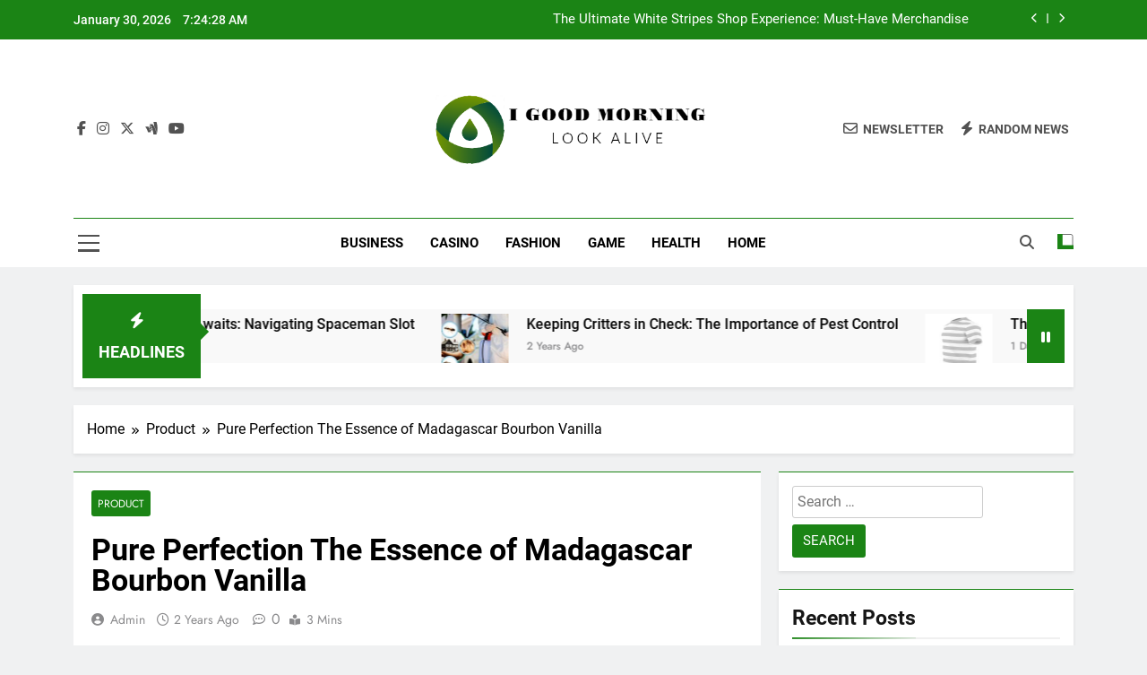

--- FILE ---
content_type: text/html; charset=UTF-8
request_url: https://igoodmorning.net/pure-perfection-the-essence-of-madagascar-bourbon-vanilla/
body_size: 13233
content:
<!doctype html>
<html lang="en-US">
<head>
	<meta charset="UTF-8">
	<meta name="viewport" content="width=device-width, initial-scale=1">
	<link rel="profile" href="https://gmpg.org/xfn/11">
	<title>Pure Perfection The Essence of Madagascar Bourbon Vanilla &#8211; I Good Morning</title>
<meta name='robots' content='max-image-preview:large' />
<link rel="alternate" type="application/rss+xml" title="I Good Morning &raquo; Feed" href="https://igoodmorning.net/feed/" />
<link rel="alternate" title="oEmbed (JSON)" type="application/json+oembed" href="https://igoodmorning.net/wp-json/oembed/1.0/embed?url=https%3A%2F%2Figoodmorning.net%2Fpure-perfection-the-essence-of-madagascar-bourbon-vanilla%2F" />
<link rel="alternate" title="oEmbed (XML)" type="text/xml+oembed" href="https://igoodmorning.net/wp-json/oembed/1.0/embed?url=https%3A%2F%2Figoodmorning.net%2Fpure-perfection-the-essence-of-madagascar-bourbon-vanilla%2F&#038;format=xml" />
<style id='wp-img-auto-sizes-contain-inline-css'>
img:is([sizes=auto i],[sizes^="auto," i]){contain-intrinsic-size:3000px 1500px}
/*# sourceURL=wp-img-auto-sizes-contain-inline-css */
</style>

<style id='wp-emoji-styles-inline-css'>

	img.wp-smiley, img.emoji {
		display: inline !important;
		border: none !important;
		box-shadow: none !important;
		height: 1em !important;
		width: 1em !important;
		margin: 0 0.07em !important;
		vertical-align: -0.1em !important;
		background: none !important;
		padding: 0 !important;
	}
/*# sourceURL=wp-emoji-styles-inline-css */
</style>
<link rel='stylesheet' id='wp-block-library-css' href='https://igoodmorning.net/wp-includes/css/dist/block-library/style.min.css?ver=6.9' media='all' />
<style id='global-styles-inline-css'>
:root{--wp--preset--aspect-ratio--square: 1;--wp--preset--aspect-ratio--4-3: 4/3;--wp--preset--aspect-ratio--3-4: 3/4;--wp--preset--aspect-ratio--3-2: 3/2;--wp--preset--aspect-ratio--2-3: 2/3;--wp--preset--aspect-ratio--16-9: 16/9;--wp--preset--aspect-ratio--9-16: 9/16;--wp--preset--color--black: #000000;--wp--preset--color--cyan-bluish-gray: #abb8c3;--wp--preset--color--white: #ffffff;--wp--preset--color--pale-pink: #f78da7;--wp--preset--color--vivid-red: #cf2e2e;--wp--preset--color--luminous-vivid-orange: #ff6900;--wp--preset--color--luminous-vivid-amber: #fcb900;--wp--preset--color--light-green-cyan: #7bdcb5;--wp--preset--color--vivid-green-cyan: #00d084;--wp--preset--color--pale-cyan-blue: #8ed1fc;--wp--preset--color--vivid-cyan-blue: #0693e3;--wp--preset--color--vivid-purple: #9b51e0;--wp--preset--gradient--vivid-cyan-blue-to-vivid-purple: linear-gradient(135deg,rgb(6,147,227) 0%,rgb(155,81,224) 100%);--wp--preset--gradient--light-green-cyan-to-vivid-green-cyan: linear-gradient(135deg,rgb(122,220,180) 0%,rgb(0,208,130) 100%);--wp--preset--gradient--luminous-vivid-amber-to-luminous-vivid-orange: linear-gradient(135deg,rgb(252,185,0) 0%,rgb(255,105,0) 100%);--wp--preset--gradient--luminous-vivid-orange-to-vivid-red: linear-gradient(135deg,rgb(255,105,0) 0%,rgb(207,46,46) 100%);--wp--preset--gradient--very-light-gray-to-cyan-bluish-gray: linear-gradient(135deg,rgb(238,238,238) 0%,rgb(169,184,195) 100%);--wp--preset--gradient--cool-to-warm-spectrum: linear-gradient(135deg,rgb(74,234,220) 0%,rgb(151,120,209) 20%,rgb(207,42,186) 40%,rgb(238,44,130) 60%,rgb(251,105,98) 80%,rgb(254,248,76) 100%);--wp--preset--gradient--blush-light-purple: linear-gradient(135deg,rgb(255,206,236) 0%,rgb(152,150,240) 100%);--wp--preset--gradient--blush-bordeaux: linear-gradient(135deg,rgb(254,205,165) 0%,rgb(254,45,45) 50%,rgb(107,0,62) 100%);--wp--preset--gradient--luminous-dusk: linear-gradient(135deg,rgb(255,203,112) 0%,rgb(199,81,192) 50%,rgb(65,88,208) 100%);--wp--preset--gradient--pale-ocean: linear-gradient(135deg,rgb(255,245,203) 0%,rgb(182,227,212) 50%,rgb(51,167,181) 100%);--wp--preset--gradient--electric-grass: linear-gradient(135deg,rgb(202,248,128) 0%,rgb(113,206,126) 100%);--wp--preset--gradient--midnight: linear-gradient(135deg,rgb(2,3,129) 0%,rgb(40,116,252) 100%);--wp--preset--font-size--small: 13px;--wp--preset--font-size--medium: 20px;--wp--preset--font-size--large: 36px;--wp--preset--font-size--x-large: 42px;--wp--preset--spacing--20: 0.44rem;--wp--preset--spacing--30: 0.67rem;--wp--preset--spacing--40: 1rem;--wp--preset--spacing--50: 1.5rem;--wp--preset--spacing--60: 2.25rem;--wp--preset--spacing--70: 3.38rem;--wp--preset--spacing--80: 5.06rem;--wp--preset--shadow--natural: 6px 6px 9px rgba(0, 0, 0, 0.2);--wp--preset--shadow--deep: 12px 12px 50px rgba(0, 0, 0, 0.4);--wp--preset--shadow--sharp: 6px 6px 0px rgba(0, 0, 0, 0.2);--wp--preset--shadow--outlined: 6px 6px 0px -3px rgb(255, 255, 255), 6px 6px rgb(0, 0, 0);--wp--preset--shadow--crisp: 6px 6px 0px rgb(0, 0, 0);}:where(.is-layout-flex){gap: 0.5em;}:where(.is-layout-grid){gap: 0.5em;}body .is-layout-flex{display: flex;}.is-layout-flex{flex-wrap: wrap;align-items: center;}.is-layout-flex > :is(*, div){margin: 0;}body .is-layout-grid{display: grid;}.is-layout-grid > :is(*, div){margin: 0;}:where(.wp-block-columns.is-layout-flex){gap: 2em;}:where(.wp-block-columns.is-layout-grid){gap: 2em;}:where(.wp-block-post-template.is-layout-flex){gap: 1.25em;}:where(.wp-block-post-template.is-layout-grid){gap: 1.25em;}.has-black-color{color: var(--wp--preset--color--black) !important;}.has-cyan-bluish-gray-color{color: var(--wp--preset--color--cyan-bluish-gray) !important;}.has-white-color{color: var(--wp--preset--color--white) !important;}.has-pale-pink-color{color: var(--wp--preset--color--pale-pink) !important;}.has-vivid-red-color{color: var(--wp--preset--color--vivid-red) !important;}.has-luminous-vivid-orange-color{color: var(--wp--preset--color--luminous-vivid-orange) !important;}.has-luminous-vivid-amber-color{color: var(--wp--preset--color--luminous-vivid-amber) !important;}.has-light-green-cyan-color{color: var(--wp--preset--color--light-green-cyan) !important;}.has-vivid-green-cyan-color{color: var(--wp--preset--color--vivid-green-cyan) !important;}.has-pale-cyan-blue-color{color: var(--wp--preset--color--pale-cyan-blue) !important;}.has-vivid-cyan-blue-color{color: var(--wp--preset--color--vivid-cyan-blue) !important;}.has-vivid-purple-color{color: var(--wp--preset--color--vivid-purple) !important;}.has-black-background-color{background-color: var(--wp--preset--color--black) !important;}.has-cyan-bluish-gray-background-color{background-color: var(--wp--preset--color--cyan-bluish-gray) !important;}.has-white-background-color{background-color: var(--wp--preset--color--white) !important;}.has-pale-pink-background-color{background-color: var(--wp--preset--color--pale-pink) !important;}.has-vivid-red-background-color{background-color: var(--wp--preset--color--vivid-red) !important;}.has-luminous-vivid-orange-background-color{background-color: var(--wp--preset--color--luminous-vivid-orange) !important;}.has-luminous-vivid-amber-background-color{background-color: var(--wp--preset--color--luminous-vivid-amber) !important;}.has-light-green-cyan-background-color{background-color: var(--wp--preset--color--light-green-cyan) !important;}.has-vivid-green-cyan-background-color{background-color: var(--wp--preset--color--vivid-green-cyan) !important;}.has-pale-cyan-blue-background-color{background-color: var(--wp--preset--color--pale-cyan-blue) !important;}.has-vivid-cyan-blue-background-color{background-color: var(--wp--preset--color--vivid-cyan-blue) !important;}.has-vivid-purple-background-color{background-color: var(--wp--preset--color--vivid-purple) !important;}.has-black-border-color{border-color: var(--wp--preset--color--black) !important;}.has-cyan-bluish-gray-border-color{border-color: var(--wp--preset--color--cyan-bluish-gray) !important;}.has-white-border-color{border-color: var(--wp--preset--color--white) !important;}.has-pale-pink-border-color{border-color: var(--wp--preset--color--pale-pink) !important;}.has-vivid-red-border-color{border-color: var(--wp--preset--color--vivid-red) !important;}.has-luminous-vivid-orange-border-color{border-color: var(--wp--preset--color--luminous-vivid-orange) !important;}.has-luminous-vivid-amber-border-color{border-color: var(--wp--preset--color--luminous-vivid-amber) !important;}.has-light-green-cyan-border-color{border-color: var(--wp--preset--color--light-green-cyan) !important;}.has-vivid-green-cyan-border-color{border-color: var(--wp--preset--color--vivid-green-cyan) !important;}.has-pale-cyan-blue-border-color{border-color: var(--wp--preset--color--pale-cyan-blue) !important;}.has-vivid-cyan-blue-border-color{border-color: var(--wp--preset--color--vivid-cyan-blue) !important;}.has-vivid-purple-border-color{border-color: var(--wp--preset--color--vivid-purple) !important;}.has-vivid-cyan-blue-to-vivid-purple-gradient-background{background: var(--wp--preset--gradient--vivid-cyan-blue-to-vivid-purple) !important;}.has-light-green-cyan-to-vivid-green-cyan-gradient-background{background: var(--wp--preset--gradient--light-green-cyan-to-vivid-green-cyan) !important;}.has-luminous-vivid-amber-to-luminous-vivid-orange-gradient-background{background: var(--wp--preset--gradient--luminous-vivid-amber-to-luminous-vivid-orange) !important;}.has-luminous-vivid-orange-to-vivid-red-gradient-background{background: var(--wp--preset--gradient--luminous-vivid-orange-to-vivid-red) !important;}.has-very-light-gray-to-cyan-bluish-gray-gradient-background{background: var(--wp--preset--gradient--very-light-gray-to-cyan-bluish-gray) !important;}.has-cool-to-warm-spectrum-gradient-background{background: var(--wp--preset--gradient--cool-to-warm-spectrum) !important;}.has-blush-light-purple-gradient-background{background: var(--wp--preset--gradient--blush-light-purple) !important;}.has-blush-bordeaux-gradient-background{background: var(--wp--preset--gradient--blush-bordeaux) !important;}.has-luminous-dusk-gradient-background{background: var(--wp--preset--gradient--luminous-dusk) !important;}.has-pale-ocean-gradient-background{background: var(--wp--preset--gradient--pale-ocean) !important;}.has-electric-grass-gradient-background{background: var(--wp--preset--gradient--electric-grass) !important;}.has-midnight-gradient-background{background: var(--wp--preset--gradient--midnight) !important;}.has-small-font-size{font-size: var(--wp--preset--font-size--small) !important;}.has-medium-font-size{font-size: var(--wp--preset--font-size--medium) !important;}.has-large-font-size{font-size: var(--wp--preset--font-size--large) !important;}.has-x-large-font-size{font-size: var(--wp--preset--font-size--x-large) !important;}
/*# sourceURL=global-styles-inline-css */
</style>

<style id='classic-theme-styles-inline-css'>
/*! This file is auto-generated */
.wp-block-button__link{color:#fff;background-color:#32373c;border-radius:9999px;box-shadow:none;text-decoration:none;padding:calc(.667em + 2px) calc(1.333em + 2px);font-size:1.125em}.wp-block-file__button{background:#32373c;color:#fff;text-decoration:none}
/*# sourceURL=/wp-includes/css/classic-themes.min.css */
</style>
<link rel='stylesheet' id='fontawesome-css' href='https://igoodmorning.net/wp-content/themes/newsmatic/assets/lib/fontawesome/css/all.min.css?ver=5.15.3' media='all' />
<link rel='stylesheet' id='fontawesome-6-css' href='https://igoodmorning.net/wp-content/themes/newsmatic/assets/lib/fontawesome-6/css/all.min.css?ver=6.5.1' media='all' />
<link rel='stylesheet' id='slick-css' href='https://igoodmorning.net/wp-content/themes/newsmatic/assets/lib/slick/slick.css?ver=1.8.1' media='all' />
<link rel='stylesheet' id='newsmatic-typo-fonts-css' href='https://igoodmorning.net/wp-content/fonts/3ccab719997cc642b340ed0404d312dc.css' media='all' />
<link rel='stylesheet' id='newsmatic-style-css' href='https://igoodmorning.net/wp-content/themes/newsmatic/style.css?ver=1.3.18' media='all' />
<style id='newsmatic-style-inline-css'>
body.newsmatic_font_typography{ --newsmatic-global-preset-color-1: #64748b;}
 body.newsmatic_font_typography{ --newsmatic-global-preset-color-2: #27272a;}
 body.newsmatic_font_typography{ --newsmatic-global-preset-color-3: #ef4444;}
 body.newsmatic_font_typography{ --newsmatic-global-preset-color-4: #eab308;}
 body.newsmatic_font_typography{ --newsmatic-global-preset-color-5: #84cc16;}
 body.newsmatic_font_typography{ --newsmatic-global-preset-color-6: #22c55e;}
 body.newsmatic_font_typography{ --newsmatic-global-preset-color-7: #06b6d4;}
 body.newsmatic_font_typography{ --newsmatic-global-preset-color-8: #0284c7;}
 body.newsmatic_font_typography{ --newsmatic-global-preset-color-9: #6366f1;}
 body.newsmatic_font_typography{ --newsmatic-global-preset-color-10: #84cc16;}
 body.newsmatic_font_typography{ --newsmatic-global-preset-color-11: #a855f7;}
 body.newsmatic_font_typography{ --newsmatic-global-preset-color-12: #f43f5e;}
 body.newsmatic_font_typography{ --newsmatic-global-preset-gradient-color-1: linear-gradient( 135deg, #485563 10%, #29323c 100%);}
 body.newsmatic_font_typography{ --newsmatic-global-preset-gradient-color-2: linear-gradient( 135deg, #FF512F 10%, #F09819 100%);}
 body.newsmatic_font_typography{ --newsmatic-global-preset-gradient-color-3: linear-gradient( 135deg, #00416A 10%, #E4E5E6 100%);}
 body.newsmatic_font_typography{ --newsmatic-global-preset-gradient-color-4: linear-gradient( 135deg, #CE9FFC 10%, #7367F0 100%);}
 body.newsmatic_font_typography{ --newsmatic-global-preset-gradient-color-5: linear-gradient( 135deg, #90F7EC 10%, #32CCBC 100%);}
 body.newsmatic_font_typography{ --newsmatic-global-preset-gradient-color-6: linear-gradient( 135deg, #81FBB8 10%, #28C76F 100%);}
 body.newsmatic_font_typography{ --newsmatic-global-preset-gradient-color-7: linear-gradient( 135deg, #EB3349 10%, #F45C43 100%);}
 body.newsmatic_font_typography{ --newsmatic-global-preset-gradient-color-8: linear-gradient( 135deg, #FFF720 10%, #3CD500 100%);}
 body.newsmatic_font_typography{ --newsmatic-global-preset-gradient-color-9: linear-gradient( 135deg, #FF96F9 10%, #C32BAC 100%);}
 body.newsmatic_font_typography{ --newsmatic-global-preset-gradient-color-10: linear-gradient( 135deg, #69FF97 10%, #00E4FF 100%);}
 body.newsmatic_font_typography{ --newsmatic-global-preset-gradient-color-11: linear-gradient( 135deg, #3C8CE7 10%, #00EAFF 100%);}
 body.newsmatic_font_typography{ --newsmatic-global-preset-gradient-color-12: linear-gradient( 135deg, #FF7AF5 10%, #513162 100%);}
 body.newsmatic_font_typography{ --theme-block-top-border-color: #1b8415;}
.newsmatic_font_typography { --header-padding: 35px;} .newsmatic_font_typography { --header-padding-tablet: 30px;} .newsmatic_font_typography { --header-padding-smartphone: 30px;}.newsmatic_main_body .site-header.layout--default .top-header{ background: #1b8415}.newsmatic_font_typography .header-custom-button{ background: linear-gradient(135deg,rgb(178,7,29) 0%,rgb(1,1,1) 100%)}.newsmatic_font_typography .header-custom-button:hover{ background: #b2071d}.newsmatic_font_typography { --site-title-family : Roboto; }
.newsmatic_font_typography { --site-title-weight : 700; }
.newsmatic_font_typography { --site-title-texttransform : capitalize; }
.newsmatic_font_typography { --site-title-textdecoration : none; }
.newsmatic_font_typography { --site-title-size : 45px; }
.newsmatic_font_typography { --site-title-size-tab : 43px; }
.newsmatic_font_typography { --site-title-size-mobile : 40px; }
.newsmatic_font_typography { --site-title-lineheight : 45px; }
.newsmatic_font_typography { --site-title-lineheight-tab : 42px; }
.newsmatic_font_typography { --site-title-lineheight-mobile : 40px; }
.newsmatic_font_typography { --site-title-letterspacing : 0px; }
.newsmatic_font_typography { --site-title-letterspacing-tab : 0px; }
.newsmatic_font_typography { --site-title-letterspacing-mobile : 0px; }
.newsmatic_font_typography { --site-tagline-family : Roboto; }
.newsmatic_font_typography { --site-tagline-weight : 400; }
.newsmatic_font_typography { --site-tagline-texttransform : capitalize; }
.newsmatic_font_typography { --site-tagline-textdecoration : none; }
.newsmatic_font_typography { --site-tagline-size : 16px; }
.newsmatic_font_typography { --site-tagline-size-tab : 16px; }
.newsmatic_font_typography { --site-tagline-size-mobile : 16px; }
.newsmatic_font_typography { --site-tagline-lineheight : 26px; }
.newsmatic_font_typography { --site-tagline-lineheight-tab : 26px; }
.newsmatic_font_typography { --site-tagline-lineheight-mobile : 16px; }
.newsmatic_font_typography { --site-tagline-letterspacing : 0px; }
.newsmatic_font_typography { --site-tagline-letterspacing-tab : 0px; }
.newsmatic_font_typography { --site-tagline-letterspacing-mobile : 0px; }
body .site-branding img.custom-logo{ width: 337px; }@media(max-width: 940px) { body .site-branding img.custom-logo{ width: 200px; } }
@media(max-width: 610px) { body .site-branding img.custom-logo{ width: 200px; } }
.newsmatic_font_typography  { --sidebar-toggle-color: #525252;}.newsmatic_font_typography  { --sidebar-toggle-color-hover : #1B8415; }.newsmatic_font_typography  { --search-color: #525252;}.newsmatic_font_typography  { --search-color-hover : #1B8415; }.newsmatic_main_body { --site-bk-color: #F0F1F2}.newsmatic_font_typography  { --move-to-top-background-color: #1B8415;}.newsmatic_font_typography  { --move-to-top-background-color-hover : #1B8415; }.newsmatic_font_typography  { --move-to-top-color: #fff;}.newsmatic_font_typography  { --move-to-top-color-hover : #fff; }@media(max-width: 610px) { .ads-banner{ display : block;} }@media(max-width: 610px) { body #newsmatic-scroll-to-top.show{ display : none;} }body .site-header.layout--default .menu-section .row{ border-top: 1px solid #1B8415;}body .site-footer.dark_bk{ border-top: 5px solid #1B8415;}.newsmatic_font_typography  { --custom-btn-color: #ffffff;}.newsmatic_font_typography  { --custom-btn-color-hover : #ffffff; } body.newsmatic_main_body{ --theme-color-red: #1B8415;} body.newsmatic_dark_mode{ --theme-color-red: #1B8415;}body .post-categories .cat-item.cat-2 { background-color : #1B8415} body .newsmatic-category-no-bk .post-categories .cat-item.cat-2 a  { color : #1B8415} body.single .post-categories .cat-item.cat-2 { background-color : #1B8415} body .post-categories .cat-item.cat-241 { background-color : #1B8415} body .newsmatic-category-no-bk .post-categories .cat-item.cat-241 a  { color : #1B8415} body.single .post-categories .cat-item.cat-241 { background-color : #1B8415} body .post-categories .cat-item.cat-3 { background-color : #1B8415} body .newsmatic-category-no-bk .post-categories .cat-item.cat-3 a  { color : #1B8415} body.single .post-categories .cat-item.cat-3 { background-color : #1B8415} body .post-categories .cat-item.cat-191 { background-color : #1B8415} body .newsmatic-category-no-bk .post-categories .cat-item.cat-191 a  { color : #1B8415} body.single .post-categories .cat-item.cat-191 { background-color : #1B8415} body .post-categories .cat-item.cat-4 { background-color : #1B8415} body .newsmatic-category-no-bk .post-categories .cat-item.cat-4 a  { color : #1B8415} body.single .post-categories .cat-item.cat-4 { background-color : #1B8415} body .post-categories .cat-item.cat-610 { background-color : #1B8415} body .newsmatic-category-no-bk .post-categories .cat-item.cat-610 a  { color : #1B8415} body.single .post-categories .cat-item.cat-610 { background-color : #1B8415} body .post-categories .cat-item.cat-5 { background-color : #1B8415} body .newsmatic-category-no-bk .post-categories .cat-item.cat-5 a  { color : #1B8415} body.single .post-categories .cat-item.cat-5 { background-color : #1B8415} body .post-categories .cat-item.cat-207 { background-color : #1B8415} body .newsmatic-category-no-bk .post-categories .cat-item.cat-207 a  { color : #1B8415} body.single .post-categories .cat-item.cat-207 { background-color : #1B8415} body .post-categories .cat-item.cat-6 { background-color : #1B8415} body .newsmatic-category-no-bk .post-categories .cat-item.cat-6 a  { color : #1B8415} body.single .post-categories .cat-item.cat-6 { background-color : #1B8415} body .post-categories .cat-item.cat-413 { background-color : #1B8415} body .newsmatic-category-no-bk .post-categories .cat-item.cat-413 a  { color : #1B8415} body.single .post-categories .cat-item.cat-413 { background-color : #1B8415} body .post-categories .cat-item.cat-7 { background-color : #1B8415} body .newsmatic-category-no-bk .post-categories .cat-item.cat-7 a  { color : #1B8415} body.single .post-categories .cat-item.cat-7 { background-color : #1B8415} body .post-categories .cat-item.cat-602 { background-color : #1B8415} body .newsmatic-category-no-bk .post-categories .cat-item.cat-602 a  { color : #1B8415} body.single .post-categories .cat-item.cat-602 { background-color : #1B8415} body .post-categories .cat-item.cat-8 { background-color : #1B8415} body .newsmatic-category-no-bk .post-categories .cat-item.cat-8 a  { color : #1B8415} body.single .post-categories .cat-item.cat-8 { background-color : #1B8415} body .post-categories .cat-item.cat-211 { background-color : #1B8415} body .newsmatic-category-no-bk .post-categories .cat-item.cat-211 a  { color : #1B8415} body.single .post-categories .cat-item.cat-211 { background-color : #1B8415} body .post-categories .cat-item.cat-9 { background-color : #1B8415} body .newsmatic-category-no-bk .post-categories .cat-item.cat-9 a  { color : #1B8415} body.single .post-categories .cat-item.cat-9 { background-color : #1B8415} body .post-categories .cat-item.cat-201 { background-color : #1B8415} body .newsmatic-category-no-bk .post-categories .cat-item.cat-201 a  { color : #1B8415} body.single .post-categories .cat-item.cat-201 { background-color : #1B8415} body .post-categories .cat-item.cat-10 { background-color : #1B8415} body .newsmatic-category-no-bk .post-categories .cat-item.cat-10 a  { color : #1B8415} body.single .post-categories .cat-item.cat-10 { background-color : #1B8415} body .post-categories .cat-item.cat-11 { background-color : #1B8415} body .newsmatic-category-no-bk .post-categories .cat-item.cat-11 a  { color : #1B8415} body.single .post-categories .cat-item.cat-11 { background-color : #1B8415} body .post-categories .cat-item.cat-12 { background-color : #1B8415} body .newsmatic-category-no-bk .post-categories .cat-item.cat-12 a  { color : #1B8415} body.single .post-categories .cat-item.cat-12 { background-color : #1B8415} body .post-categories .cat-item.cat-486 { background-color : #1B8415} body .newsmatic-category-no-bk .post-categories .cat-item.cat-486 a  { color : #1B8415} body.single .post-categories .cat-item.cat-486 { background-color : #1B8415} body .post-categories .cat-item.cat-263 { background-color : #1B8415} body .newsmatic-category-no-bk .post-categories .cat-item.cat-263 a  { color : #1B8415} body.single .post-categories .cat-item.cat-263 { background-color : #1B8415} body .post-categories .cat-item.cat-13 { background-color : #1B8415} body .newsmatic-category-no-bk .post-categories .cat-item.cat-13 a  { color : #1B8415} body.single .post-categories .cat-item.cat-13 { background-color : #1B8415} body .post-categories .cat-item.cat-14 { background-color : #1B8415} body .newsmatic-category-no-bk .post-categories .cat-item.cat-14 a  { color : #1B8415} body.single .post-categories .cat-item.cat-14 { background-color : #1B8415} body .post-categories .cat-item.cat-328 { background-color : #1B8415} body .newsmatic-category-no-bk .post-categories .cat-item.cat-328 a  { color : #1B8415} body.single .post-categories .cat-item.cat-328 { background-color : #1B8415} body .post-categories .cat-item.cat-333 { background-color : #1B8415} body .newsmatic-category-no-bk .post-categories .cat-item.cat-333 a  { color : #1B8415} body.single .post-categories .cat-item.cat-333 { background-color : #1B8415} body .post-categories .cat-item.cat-15 { background-color : #1B8415} body .newsmatic-category-no-bk .post-categories .cat-item.cat-15 a  { color : #1B8415} body.single .post-categories .cat-item.cat-15 { background-color : #1B8415} body .post-categories .cat-item.cat-227 { background-color : #1B8415} body .newsmatic-category-no-bk .post-categories .cat-item.cat-227 a  { color : #1B8415} body.single .post-categories .cat-item.cat-227 { background-color : #1B8415} body .post-categories .cat-item.cat-599 { background-color : #1B8415} body .newsmatic-category-no-bk .post-categories .cat-item.cat-599 a  { color : #1B8415} body.single .post-categories .cat-item.cat-599 { background-color : #1B8415} body .post-categories .cat-item.cat-18 { background-color : #1B8415} body .newsmatic-category-no-bk .post-categories .cat-item.cat-18 a  { color : #1B8415} body.single .post-categories .cat-item.cat-18 { background-color : #1B8415} body .post-categories .cat-item.cat-429 { background-color : #1B8415} body .newsmatic-category-no-bk .post-categories .cat-item.cat-429 a  { color : #1B8415} body.single .post-categories .cat-item.cat-429 { background-color : #1B8415} body .post-categories .cat-item.cat-607 { background-color : #1B8415} body .newsmatic-category-no-bk .post-categories .cat-item.cat-607 a  { color : #1B8415} body.single .post-categories .cat-item.cat-607 { background-color : #1B8415} body .post-categories .cat-item.cat-579 { background-color : #1B8415} body .newsmatic-category-no-bk .post-categories .cat-item.cat-579 a  { color : #1B8415} body.single .post-categories .cat-item.cat-579 { background-color : #1B8415} body .post-categories .cat-item.cat-566 { background-color : #1B8415} body .newsmatic-category-no-bk .post-categories .cat-item.cat-566 a  { color : #1B8415} body.single .post-categories .cat-item.cat-566 { background-color : #1B8415} body .post-categories .cat-item.cat-186 { background-color : #1B8415} body .newsmatic-category-no-bk .post-categories .cat-item.cat-186 a  { color : #1B8415} body.single .post-categories .cat-item.cat-186 { background-color : #1B8415} body .post-categories .cat-item.cat-19 { background-color : #1B8415} body .newsmatic-category-no-bk .post-categories .cat-item.cat-19 a  { color : #1B8415} body.single .post-categories .cat-item.cat-19 { background-color : #1B8415} body .post-categories .cat-item.cat-20 { background-color : #1B8415} body .newsmatic-category-no-bk .post-categories .cat-item.cat-20 a  { color : #1B8415} body.single .post-categories .cat-item.cat-20 { background-color : #1B8415} body .post-categories .cat-item.cat-149 { background-color : #1B8415} body .newsmatic-category-no-bk .post-categories .cat-item.cat-149 a  { color : #1B8415} body.single .post-categories .cat-item.cat-149 { background-color : #1B8415} body .post-categories .cat-item.cat-218 { background-color : #1B8415} body .newsmatic-category-no-bk .post-categories .cat-item.cat-218 a  { color : #1B8415} body.single .post-categories .cat-item.cat-218 { background-color : #1B8415} body .post-categories .cat-item.cat-269 { background-color : #1B8415} body .newsmatic-category-no-bk .post-categories .cat-item.cat-269 a  { color : #1B8415} body.single .post-categories .cat-item.cat-269 { background-color : #1B8415} body .post-categories .cat-item.cat-21 { background-color : #1B8415} body .newsmatic-category-no-bk .post-categories .cat-item.cat-21 a  { color : #1B8415} body.single .post-categories .cat-item.cat-21 { background-color : #1B8415} body .post-categories .cat-item.cat-542 { background-color : #1B8415} body .newsmatic-category-no-bk .post-categories .cat-item.cat-542 a  { color : #1B8415} body.single .post-categories .cat-item.cat-542 { background-color : #1B8415} body .post-categories .cat-item.cat-22 { background-color : #1B8415} body .newsmatic-category-no-bk .post-categories .cat-item.cat-22 a  { color : #1B8415} body.single .post-categories .cat-item.cat-22 { background-color : #1B8415} body .post-categories .cat-item.cat-594 { background-color : #1B8415} body .newsmatic-category-no-bk .post-categories .cat-item.cat-594 a  { color : #1B8415} body.single .post-categories .cat-item.cat-594 { background-color : #1B8415} body .post-categories .cat-item.cat-23 { background-color : #1B8415} body .newsmatic-category-no-bk .post-categories .cat-item.cat-23 a  { color : #1B8415} body.single .post-categories .cat-item.cat-23 { background-color : #1B8415} body .post-categories .cat-item.cat-24 { background-color : #1B8415} body .newsmatic-category-no-bk .post-categories .cat-item.cat-24 a  { color : #1B8415} body.single .post-categories .cat-item.cat-24 { background-color : #1B8415} body .post-categories .cat-item.cat-175 { background-color : #1B8415} body .newsmatic-category-no-bk .post-categories .cat-item.cat-175 a  { color : #1B8415} body.single .post-categories .cat-item.cat-175 { background-color : #1B8415} body .post-categories .cat-item.cat-25 { background-color : #1B8415} body .newsmatic-category-no-bk .post-categories .cat-item.cat-25 a  { color : #1B8415} body.single .post-categories .cat-item.cat-25 { background-color : #1B8415} body .post-categories .cat-item.cat-193 { background-color : #1B8415} body .newsmatic-category-no-bk .post-categories .cat-item.cat-193 a  { color : #1B8415} body.single .post-categories .cat-item.cat-193 { background-color : #1B8415} body .post-categories .cat-item.cat-1 { background-color : #1B8415} body .newsmatic-category-no-bk .post-categories .cat-item.cat-1 a  { color : #1B8415} body.single .post-categories .cat-item.cat-1 { background-color : #1B8415}  #main-banner-section .main-banner-slider figure.post-thumb { border-radius: 0px; } #main-banner-section .main-banner-slider .post-element{ border-radius: 0px;}
 @media (max-width: 769px){ #main-banner-section .main-banner-slider figure.post-thumb { border-radius: 0px; } #main-banner-section .main-banner-slider .post-element { border-radius: 0px; } }
 @media (max-width: 548px){ #main-banner-section .main-banner-slider figure.post-thumb  { border-radius: 0px; } #main-banner-section .main-banner-slider .post-element { border-radius: 0px; } }
 #main-banner-section .main-banner-trailing-posts figure.post-thumb, #main-banner-section .banner-trailing-posts figure.post-thumb { border-radius: 0px } #main-banner-section .banner-trailing-posts .post-element { border-radius: 0px;}
 @media (max-width: 769px){ #main-banner-section .main-banner-trailing-posts figure.post-thumb,
				#main-banner-section .banner-trailing-posts figure.post-thumb { border-radius: 0px } #main-banner-section .banner-trailing-posts .post-element { border-radius: 0px;} }
 @media (max-width: 548px){ #main-banner-section .main-banner-trailing-posts figure.post-thumb,
				#main-banner-section .banner-trailing-posts figure.post-thumb  { border-radius: 0px  } #main-banner-section .banner-trailing-posts .post-element { border-radius: 0px;} }
 main.site-main .primary-content article figure.post-thumb-wrap { padding-bottom: calc( 0.25 * 100% ) }
 @media (max-width: 769px){ main.site-main .primary-content article figure.post-thumb-wrap { padding-bottom: calc( 0.4 * 100% ) } }
 @media (max-width: 548px){ main.site-main .primary-content article figure.post-thumb-wrap { padding-bottom: calc( 0.4 * 100% ) } }
 main.site-main .primary-content article figure.post-thumb-wrap { border-radius: 0px}
 @media (max-width: 769px){ main.site-main .primary-content article figure.post-thumb-wrap { border-radius: 0px } }
 @media (max-width: 548px){ main.site-main .primary-content article figure.post-thumb-wrap { border-radius: 0px  } }
/*# sourceURL=newsmatic-style-inline-css */
</style>
<link rel='stylesheet' id='newsmatic-main-style-css' href='https://igoodmorning.net/wp-content/themes/newsmatic/assets/css/main.css?ver=1.3.18' media='all' />
<link rel='stylesheet' id='newsmatic-loader-style-css' href='https://igoodmorning.net/wp-content/themes/newsmatic/assets/css/loader.css?ver=1.3.18' media='all' />
<link rel='stylesheet' id='newsmatic-responsive-style-css' href='https://igoodmorning.net/wp-content/themes/newsmatic/assets/css/responsive.css?ver=1.3.18' media='all' />
<script src="https://igoodmorning.net/wp-includes/js/jquery/jquery.min.js?ver=3.7.1" id="jquery-core-js"></script>
<script src="https://igoodmorning.net/wp-includes/js/jquery/jquery-migrate.min.js?ver=3.4.1" id="jquery-migrate-js"></script>
<link rel="https://api.w.org/" href="https://igoodmorning.net/wp-json/" /><link rel="alternate" title="JSON" type="application/json" href="https://igoodmorning.net/wp-json/wp/v2/posts/799" /><link rel="EditURI" type="application/rsd+xml" title="RSD" href="https://igoodmorning.net/xmlrpc.php?rsd" />
<meta name="generator" content="WordPress 6.9" />
<link rel="canonical" href="https://igoodmorning.net/pure-perfection-the-essence-of-madagascar-bourbon-vanilla/" />
<link rel='shortlink' href='https://igoodmorning.net/?p=799' />
		<style type="text/css">
							.site-title {
					position: absolute;
					clip: rect(1px, 1px, 1px, 1px);
					}
									.site-description {
						position: absolute;
						clip: rect(1px, 1px, 1px, 1px);
					}
						</style>
		<link rel="icon" href="https://igoodmorning.net/wp-content/uploads/2023/06/cropped-Screenshot_2023-06-03_112217-removebg-preview-1-32x32.png" sizes="32x32" />
<link rel="icon" href="https://igoodmorning.net/wp-content/uploads/2023/06/cropped-Screenshot_2023-06-03_112217-removebg-preview-1-192x192.png" sizes="192x192" />
<link rel="apple-touch-icon" href="https://igoodmorning.net/wp-content/uploads/2023/06/cropped-Screenshot_2023-06-03_112217-removebg-preview-1-180x180.png" />
<meta name="msapplication-TileImage" content="https://igoodmorning.net/wp-content/uploads/2023/06/cropped-Screenshot_2023-06-03_112217-removebg-preview-1-270x270.png" />
		<style id="wp-custom-css">
			.site-info{display:none}		</style>
		</head>

<body class="wp-singular post-template-default single single-post postid-799 single-format-standard wp-custom-logo wp-theme-newsmatic newsmatic-title-two newsmatic-image-hover--effect-two site-full-width--layout newsmatic_site_block_border_top right-sidebar newsmatic_main_body newsmatic_font_typography" itemtype='https://schema.org/Blog' itemscope='itemscope'>
<div id="page" class="site">
	<a class="skip-link screen-reader-text" href="#primary">Skip to content</a>
				<div class="newsmatic_ovelay_div"></div>
						
			<header id="masthead" class="site-header layout--default layout--one">
				<div class="top-header"><div class="newsmatic-container"><div class="row">         <div class="top-date-time">
            <span class="date">January 30, 2026</span>
            <span class="time"></span>
         </div>
               <div class="top-ticker-news">
            <ul class="ticker-item-wrap">
                                          <li class="ticker-item"><a href="https://igoodmorning.net/the-ultimate-white-stripes-shop-experience-must-have-merchandise/" title="The Ultimate White Stripes Shop Experience: Must-Have Merchandise">The Ultimate White Stripes Shop Experience: Must-Have Merchandise</a></h2></li>
                                                   <li class="ticker-item"><a href="https://igoodmorning.net/the-ultimate-guide-to-long-way-home-merch-unveiling-exclusive-collections-and-deals/" title="The Ultimate Guide to Long Way Home Merch: Unveiling Exclusive Collections and Deals">The Ultimate Guide to Long Way Home Merch: Unveiling Exclusive Collections and Deals</a></h2></li>
                                                   <li class="ticker-item"><a href="https://igoodmorning.net/the-ascent-official-shop-where-adventure-meets-quality-merchandise/" title="The Ascent Official Shop: Where Adventure Meets Quality Merchandise">The Ascent Official Shop: Where Adventure Meets Quality Merchandise</a></h2></li>
                                                   <li class="ticker-item"><a href="https://igoodmorning.net/qqslot-with-fast-withdrawals/" title="QQSlot with Fast Withdrawals">QQSlot with Fast Withdrawals</a></h2></li>
                                    </ul>
			</div>
      </div></div></div>        <div class="main-header order--social-logo-buttons">
            <div class="site-branding-section">
                <div class="newsmatic-container">
                    <div class="row">
                                 <div class="social-icons-wrap"><div class="social-icons">					<a class="social-icon" href="" target="_blank"><i class="fab fa-facebook-f"></i></a>
							<a class="social-icon" href="" target="_blank"><i class="fab fa-instagram"></i></a>
							<a class="social-icon" href="" target="_blank"><i class="fab fa-x-twitter"></i></a>
							<a class="social-icon" href="" target="_blank"><i class="fab fa-google-wallet"></i></a>
							<a class="social-icon" href="" target="_blank"><i class="fab fa-youtube"></i></a>
		</div></div>
                  <div class="site-branding">
                <a href="https://igoodmorning.net/" class="custom-logo-link" rel="home"><img width="535" height="178" src="https://igoodmorning.net/wp-content/uploads/2023/06/Screenshot_2023-06-03_112217-removebg-preview-1.png" class="custom-logo" alt="I Good Morning" decoding="async" fetchpriority="high" srcset="https://igoodmorning.net/wp-content/uploads/2023/06/Screenshot_2023-06-03_112217-removebg-preview-1.png 535w, https://igoodmorning.net/wp-content/uploads/2023/06/Screenshot_2023-06-03_112217-removebg-preview-1-300x100.png 300w" sizes="(max-width: 535px) 100vw, 535px" /></a>                        <p class="site-title"><a href="https://igoodmorning.net/" rel="home">I Good Morning</a></p>
                                    <p class="site-description">Wishes &amp; Status</p>
                            </div><!-- .site-branding -->
         <div class="header-right-button-wrap">            <div class="newsletter-element">
                <a href="" data-popup="redirect">
                    <span class="title-icon"><i class="far fa-envelope"></i></span><span class="title-text">Newsletter</span>                </a>
            </div><!-- .newsletter-element -->
                    <div class="random-news-element">
                <a href="https://igoodmorning.net?newsmaticargs=custom&#038;posts=random">
                    <span class="title-icon"><i class="fas fa-bolt"></i></span><span class="title-text">Random News</span>                </a>
            </div><!-- .random-news-element -->
        </div><!-- .header-right-button-wrap -->                    </div>
                </div>
            </div>
            <div class="menu-section">
                <div class="newsmatic-container">
                    <div class="row">
                                    <div class="sidebar-toggle-wrap">
                <a class="sidebar-toggle-trigger" href="javascript:void(0);">
                    <div class="newsmatic_sidetoggle_menu_burger">
                      <span></span>
                      <span></span>
                      <span></span>
                  </div>
                </a>
                <div class="sidebar-toggle hide">
                <span class="sidebar-toggle-close"><i class="fas fa-times"></i></span>
                  <div class="newsmatic-container">
                    <div class="row">
                                          </div>
                  </div>
                </div>
            </div>
                 <nav id="site-navigation" class="main-navigation hover-effect--none">
            <button class="menu-toggle" aria-controls="primary-menu" aria-expanded="false">
                <div id="newsmatic_menu_burger">
                    <span></span>
                    <span></span>
                    <span></span>
                </div>
                <span class="menu_txt">Menu</span></button>
            <div class="menu-primary-container"><ul id="header-menu" class="menu"><li id="menu-item-564" class="menu-item menu-item-type-taxonomy menu-item-object-category menu-item-564"><a href="https://igoodmorning.net/category/business/">Business</a></li>
<li id="menu-item-565" class="menu-item menu-item-type-taxonomy menu-item-object-category menu-item-565"><a href="https://igoodmorning.net/category/casino/">Casino</a></li>
<li id="menu-item-566" class="menu-item menu-item-type-taxonomy menu-item-object-category menu-item-566"><a href="https://igoodmorning.net/category/fashion/">Fashion</a></li>
<li id="menu-item-567" class="menu-item menu-item-type-taxonomy menu-item-object-category menu-item-567"><a href="https://igoodmorning.net/category/game/">Game</a></li>
<li id="menu-item-568" class="menu-item menu-item-type-taxonomy menu-item-object-category menu-item-568"><a href="https://igoodmorning.net/category/health/">Health</a></li>
<li id="menu-item-569" class="menu-item menu-item-type-taxonomy menu-item-object-category menu-item-569"><a href="https://igoodmorning.net/category/home/">Home</a></li>
</ul></div>        </nav><!-- #site-navigation -->
                  <div class="search-wrap">
                <button class="search-trigger">
                    <i class="fas fa-search"></i>
                </button>
                <div class="search-form-wrap hide">
                    <form role="search" method="get" class="search-form" action="https://igoodmorning.net/">
				<label>
					<span class="screen-reader-text">Search for:</span>
					<input type="search" class="search-field" placeholder="Search &hellip;" value="" name="s" />
				</label>
				<input type="submit" class="search-submit" value="Search" />
			</form>                </div>
            </div>
                    <div class="mode_toggle_wrap">
                <input class="mode_toggle" type="checkbox" >
            </div>
                            </div>
                </div>
            </div>
        </div>
        			</header><!-- #masthead -->
			
			        <div class="after-header header-layout-banner-two">
            <div class="newsmatic-container">
                <div class="row">
                                <div class="ticker-news-wrap newsmatic-ticker layout--two">
                                        <div class="ticker_label_title ticker-title newsmatic-ticker-label">
                                                            <span class="icon">
                                    <i class="fas fa-bolt"></i>
                                </span>
                                                                <span class="ticker_label_title_string">Headlines</span>
                                                        </div>
                                        <div class="newsmatic-ticker-box">
                  
                    <ul class="ticker-item-wrap" direction="left" dir="ltr">
                                <li class="ticker-item">
            <figure class="feature_image">
                                        <a href="https://igoodmorning.net/cosmic-fortune-awaits-navigating-spaceman-slot/" title="Cosmic Fortune Awaits: Navigating Spaceman Slot">
                            <img width="150" height="150" src="https://igoodmorning.net/wp-content/uploads/2024/12/slot-online_158-150x150.jpg" class="attachment-thumbnail size-thumbnail wp-post-image" alt="Cosmic Fortune Awaits: Navigating Spaceman Slot" title="Cosmic Fortune Awaits: Navigating Spaceman Slot" decoding="async" />                        </a>
                            </figure>
            <div class="title-wrap">
                <h2 class="post-title"><a href="https://igoodmorning.net/cosmic-fortune-awaits-navigating-spaceman-slot/" title="Cosmic Fortune Awaits: Navigating Spaceman Slot">Cosmic Fortune Awaits: Navigating Spaceman Slot</a></h2>
                <span class="post-date posted-on published"><a href="https://igoodmorning.net/cosmic-fortune-awaits-navigating-spaceman-slot/" rel="bookmark"><time class="entry-date published" datetime="2024-12-24T07:22:42+00:00">1 year ago</time><time class="updated" datetime="2024-12-10T07:23:38+00:00">1 year ago</time></a></span>            </div>
        </li>
            <li class="ticker-item">
            <figure class="feature_image">
                                        <a href="https://igoodmorning.net/keeping-critters-in-check-the-importance-of-pest-control/" title="Keeping Critters in Check: The Importance of Pest Control">
                            <img width="150" height="150" src="https://igoodmorning.net/wp-content/uploads/2024/04/Is-monthly-pest-control-necessary-150x150.jpg" class="attachment-thumbnail size-thumbnail wp-post-image" alt="" title="Keeping Critters in Check: The Importance of Pest Control" decoding="async" />                        </a>
                            </figure>
            <div class="title-wrap">
                <h2 class="post-title"><a href="https://igoodmorning.net/keeping-critters-in-check-the-importance-of-pest-control/" title="Keeping Critters in Check: The Importance of Pest Control">Keeping Critters in Check: The Importance of Pest Control</a></h2>
                <span class="post-date posted-on published"><a href="https://igoodmorning.net/keeping-critters-in-check-the-importance-of-pest-control/" rel="bookmark"><time class="entry-date published" datetime="2024-04-18T09:30:39+00:00">2 years ago</time><time class="updated" datetime="2024-04-18T09:30:45+00:00">2 years ago</time></a></span>            </div>
        </li>
            <li class="ticker-item">
            <figure class="feature_image">
                                        <a href="https://igoodmorning.net/the-ultimate-white-stripes-shop-experience-must-have-merchandise/" title="The Ultimate White Stripes Shop Experience: Must-Have Merchandise">
                            <img width="150" height="150" src="https://igoodmorning.net/wp-content/uploads/2026/01/4-3-150x150.jpg" class="attachment-thumbnail size-thumbnail wp-post-image" alt="The Ultimate White Stripes Shop Experience: Must-Have Merchandise" title="The Ultimate White Stripes Shop Experience: Must-Have Merchandise" decoding="async" />                        </a>
                            </figure>
            <div class="title-wrap">
                <h2 class="post-title"><a href="https://igoodmorning.net/the-ultimate-white-stripes-shop-experience-must-have-merchandise/" title="The Ultimate White Stripes Shop Experience: Must-Have Merchandise">The Ultimate White Stripes Shop Experience: Must-Have Merchandise</a></h2>
                <span class="post-date posted-on published"><a href="https://igoodmorning.net/the-ultimate-white-stripes-shop-experience-must-have-merchandise/" rel="bookmark"><time class="entry-date published" datetime="2026-01-29T05:16:37+00:00">1 day ago</time><time class="updated" datetime="2026-01-30T05:16:50+00:00">9 hours ago</time></a></span>            </div>
        </li>
            <li class="ticker-item">
            <figure class="feature_image">
                                        <a href="https://igoodmorning.net/the-ultimate-guide-to-long-way-home-merch-unveiling-exclusive-collections-and-deals/" title="The Ultimate Guide to Long Way Home Merch: Unveiling Exclusive Collections and Deals">
                            <img width="150" height="150" src="https://igoodmorning.net/wp-content/uploads/2026/01/77-6-150x150.jpg" class="attachment-thumbnail size-thumbnail wp-post-image" alt="The Ultimate Guide to Long Way Home Merch: Unveiling Exclusive Collections and Deals" title="The Ultimate Guide to Long Way Home Merch: Unveiling Exclusive Collections and Deals" decoding="async" />                        </a>
                            </figure>
            <div class="title-wrap">
                <h2 class="post-title"><a href="https://igoodmorning.net/the-ultimate-guide-to-long-way-home-merch-unveiling-exclusive-collections-and-deals/" title="The Ultimate Guide to Long Way Home Merch: Unveiling Exclusive Collections and Deals">The Ultimate Guide to Long Way Home Merch: Unveiling Exclusive Collections and Deals</a></h2>
                <span class="post-date posted-on published"><a href="https://igoodmorning.net/the-ultimate-guide-to-long-way-home-merch-unveiling-exclusive-collections-and-deals/" rel="bookmark"><time class="entry-date published" datetime="2026-01-28T05:31:00+00:00">2 days ago</time><time class="updated" datetime="2026-01-30T05:31:17+00:00">9 hours ago</time></a></span>            </div>
        </li>
            <li class="ticker-item">
            <figure class="feature_image">
                                        <a href="https://igoodmorning.net/the-ascent-official-shop-where-adventure-meets-quality-merchandise/" title="The Ascent Official Shop: Where Adventure Meets Quality Merchandise">
                            <img width="150" height="150" src="https://igoodmorning.net/wp-content/uploads/2026/01/41-2-150x150.jpg" class="attachment-thumbnail size-thumbnail wp-post-image" alt="The Ascent Official Shop: Where Adventure Meets Quality Merchandise" title="The Ascent Official Shop: Where Adventure Meets Quality Merchandise" decoding="async" />                        </a>
                            </figure>
            <div class="title-wrap">
                <h2 class="post-title"><a href="https://igoodmorning.net/the-ascent-official-shop-where-adventure-meets-quality-merchandise/" title="The Ascent Official Shop: Where Adventure Meets Quality Merchandise">The Ascent Official Shop: Where Adventure Meets Quality Merchandise</a></h2>
                <span class="post-date posted-on published"><a href="https://igoodmorning.net/the-ascent-official-shop-where-adventure-meets-quality-merchandise/" rel="bookmark"><time class="entry-date published" datetime="2026-01-28T05:03:55+00:00">2 days ago</time><time class="updated" datetime="2026-01-30T05:04:03+00:00">9 hours ago</time></a></span>            </div>
        </li>
            <li class="ticker-item">
            <figure class="feature_image">
                                        <a href="https://igoodmorning.net/qqslot-with-fast-withdrawals/" title="QQSlot with Fast Withdrawals">
                            <img width="150" height="150" src="https://igoodmorning.net/wp-content/uploads/2026/01/1-70-150x150.jpg" class="attachment-thumbnail size-thumbnail wp-post-image" alt="QQSlot with Fast Withdrawals" title="QQSlot with Fast Withdrawals" decoding="async" />                        </a>
                            </figure>
            <div class="title-wrap">
                <h2 class="post-title"><a href="https://igoodmorning.net/qqslot-with-fast-withdrawals/" title="QQSlot with Fast Withdrawals">QQSlot with Fast Withdrawals</a></h2>
                <span class="post-date posted-on published"><a href="https://igoodmorning.net/qqslot-with-fast-withdrawals/" rel="bookmark"><time class="entry-date published" datetime="2026-01-22T04:48:02+00:00">1 week ago</time><time class="updated" datetime="2026-01-24T04:48:09+00:00">6 days ago</time></a></span>            </div>
        </li>
            <li class="ticker-item">
            <figure class="feature_image">
                                        <a href="https://igoodmorning.net/exclusive-insights-behind-the-scenes-of-dragon-is-dead-store/" title="Exclusive Insights: Behind the Scenes of Dragon Is Dead Store">
                            <img width="150" height="150" src="https://igoodmorning.net/wp-content/uploads/2026/01/76-2-150x150.jpg" class="attachment-thumbnail size-thumbnail wp-post-image" alt="Exclusive Insights: Behind the Scenes of Dragon Is Dead Store" title="Exclusive Insights: Behind the Scenes of Dragon Is Dead Store" decoding="async" />                        </a>
                            </figure>
            <div class="title-wrap">
                <h2 class="post-title"><a href="https://igoodmorning.net/exclusive-insights-behind-the-scenes-of-dragon-is-dead-store/" title="Exclusive Insights: Behind the Scenes of Dragon Is Dead Store">Exclusive Insights: Behind the Scenes of Dragon Is Dead Store</a></h2>
                <span class="post-date posted-on published"><a href="https://igoodmorning.net/exclusive-insights-behind-the-scenes-of-dragon-is-dead-store/" rel="bookmark"><time class="entry-date published" datetime="2026-01-18T05:17:25+00:00">2 weeks ago</time><time class="updated" datetime="2026-01-19T05:17:35+00:00">2 weeks ago</time></a></span>            </div>
        </li>
            <li class="ticker-item">
            <figure class="feature_image">
                                        <a href="https://igoodmorning.net/unlocking-the-talos-principle-official-merchandise-secrets/" title="Unlocking The Talos Principle Official Merchandise Secrets">
                            <img width="150" height="150" src="https://igoodmorning.net/wp-content/uploads/2026/01/39-9-150x150.jpg" class="attachment-thumbnail size-thumbnail wp-post-image" alt="Unlocking The Talos Principle Official Merchandise Secrets" title="Unlocking The Talos Principle Official Merchandise Secrets" decoding="async" />                        </a>
                            </figure>
            <div class="title-wrap">
                <h2 class="post-title"><a href="https://igoodmorning.net/unlocking-the-talos-principle-official-merchandise-secrets/" title="Unlocking The Talos Principle Official Merchandise Secrets">Unlocking The Talos Principle Official Merchandise Secrets</a></h2>
                <span class="post-date posted-on published"><a href="https://igoodmorning.net/unlocking-the-talos-principle-official-merchandise-secrets/" rel="bookmark"><time class="entry-date published" datetime="2026-01-16T05:16:25+00:00">2 weeks ago</time><time class="updated" datetime="2026-01-19T05:16:33+00:00">2 weeks ago</time></a></span>            </div>
        </li>
                        </ul>
                </div>
                <div class="newsmatic-ticker-controls">
                    <button class="newsmatic-ticker-pause"><i class="fas fa-pause"></i></button>
                </div>
            </div>
                         </div>
            </div>
        </div>
        	<div id="theme-content">
		            <div class="newsmatic-container">
                <div class="row">
                                <div class="newsmatic-breadcrumb-wrap">
                    <div role="navigation" aria-label="Breadcrumbs" class="breadcrumb-trail breadcrumbs" itemprop="breadcrumb"><ul class="trail-items" itemscope itemtype="http://schema.org/BreadcrumbList"><meta name="numberOfItems" content="3" /><meta name="itemListOrder" content="Ascending" /><li itemprop="itemListElement" itemscope itemtype="http://schema.org/ListItem" class="trail-item trail-begin"><a href="https://igoodmorning.net/" rel="home" itemprop="item"><span itemprop="name">Home</span></a><meta itemprop="position" content="1" /></li><li itemprop="itemListElement" itemscope itemtype="http://schema.org/ListItem" class="trail-item"><a href="https://igoodmorning.net/category/product/" itemprop="item"><span itemprop="name">Product</span></a><meta itemprop="position" content="2" /></li><li itemprop="itemListElement" itemscope itemtype="http://schema.org/ListItem" class="trail-item trail-end"><span data-url="https://igoodmorning.net/pure-perfection-the-essence-of-madagascar-bourbon-vanilla/" itemprop="item"><span itemprop="name">Pure Perfection The Essence of Madagascar Bourbon Vanilla</span></span><meta itemprop="position" content="3" /></li></ul></div>                </div>
                        </div>
            </div>
            		<main id="primary" class="site-main">
			<div class="newsmatic-container">
				<div class="row">
					<div class="secondary-left-sidebar">
											</div>
					<div class="primary-content">
												<div class="post-inner-wrapper">
							<article itemtype='https://schema.org/Article' itemscope='itemscope' id="post-799" class="post-799 post type-post status-publish format-standard has-post-thumbnail hentry category-product tag-bourbon-vanilla">
	<div class="post-inner">
		<header class="entry-header">
			<ul class="post-categories"><li class="cat-item cat-20"><a href="https://igoodmorning.net/category/product/" rel="category tag">Product</a></li></ul><h1 class="entry-title"itemprop='name'>Pure Perfection The Essence of Madagascar Bourbon Vanilla</h1>												<div class="entry-meta">
													<span class="byline"> <span class="author vcard"><a class="url fn n author_name" href="https://igoodmorning.net/author/admin/">admin</a></span></span><span class="post-date posted-on published"><a href="https://igoodmorning.net/pure-perfection-the-essence-of-madagascar-bourbon-vanilla/" rel="bookmark"><time class="entry-date published updated" datetime="2023-09-19T05:45:25+00:00">2 years ago</time></a></span><a href="https://igoodmorning.net/pure-perfection-the-essence-of-madagascar-bourbon-vanilla/#comments"><span class="post-comment">0</span></a><span class="read-time">3 mins</span>												</div><!-- .entry-meta -->
														<div class="post-thumbnail">
				<img width="600" height="400" src="https://igoodmorning.net/wp-content/uploads/2023/09/6364cb6a88d50_vanille.jpg" class="attachment-post-thumbnail size-post-thumbnail wp-post-image" alt="" decoding="async" srcset="https://igoodmorning.net/wp-content/uploads/2023/09/6364cb6a88d50_vanille.jpg 600w, https://igoodmorning.net/wp-content/uploads/2023/09/6364cb6a88d50_vanille-300x200.jpg 300w" sizes="(max-width: 600px) 100vw, 600px" />				<span class="thumb-caption"></span>
			</div><!-- .post-thumbnail -->
				</header><!-- .entry-header -->

		<div itemprop='articleBody' class="entry-content">
			<p style="text-align: justify;">Welcome to a world of pure indulgence and sensory delight. Today, we invite you on a journey to discover the essence of Madagascar Bourbon Vanilla &#8211; a flavor so exquisite, it is heralded as the epitome of perfection in the realm of vanilla beans.</p>
<p style="text-align: justify;">Prepare to tantalize your taste buds as we delve into the captivating story behind this exceptional variety of vanilla. From its meticulous processing methods to its unrivaled flavor profile, <strong><a href="https://www.abacai.fr/produit/achat-vente-gousse-de-vanille-bourbon-de-madagascar/">Vanille de Madagascar</a> </strong>stands tall as one of nature&#8217;s most prized treasures.</p>
<p style="text-align: justify;">So sit back, relax, and let us transport you to the enchanting island where dreams are infused with decadence and every bite is an experience like no other. Welcome to the world of Vanilla from Madagascar!</p>
<h2 style="text-align: justify;">The Processing of Madagascar Bourbon Vanilla</h2>
<p style="text-align: justify;">The journey of Madagascar Bourbon Vanilla begins in the lush, tropical fields of the island. It is here that skilled farmers cultivate and nurture the delicate vanilla orchids, ensuring each pod reaches its full potential. Once they have fully matured, these precious pods are hand-picked with utmost care to preserve their integrity.</p>
<p style="text-align: justify;">Next comes a meticulous curing process that involves sun-drying and sweating the vanilla pods to enhance their complex flavors. This traditional method requires patience and expertise, as it can take several months for the beans to develop their distinct aromatic qualities.</p>
<p style="text-align: justify;">After this initial curing phase, the beans undergo an additional round of conditioning known as &#8220;resting.&#8221; During this period, they are carefully monitored for moisture content and flavor development. It is through this attention to detail that Madagascar Bourbon Vanilla achieves its unparalleled depth of taste.</p>
<h2 style="text-align: justify;">The Flavor of Madagascar Bourbon Vanilla</h2>
<p style="text-align: justify;">When it comes to flavor, Madagascar Bourbon Vanilla is truly in a league of its own. Its rich and creamy taste is unmatched by any other variety of vanilla on the market. The unique climate and soil conditions found in Madagascar contribute to the development of this exceptional flavor profile.</p>
<p style="text-align: justify;">
<p style="text-align: justify;">One of the key characteristics that sets Madagascar Bourbon Vanilla apart is its smooth and sweet taste. It has a delicate balance between sweetness and complexity, with hints of caramel and chocolate undertones. This makes it incredibly versatile in both sweet and savory dishes.</p>
<p style="text-align: justify;">In desserts, such as cakes, cookies, ice cream, or custards, Madagascar Bourbon Vanilla adds a depth of flavor that elevates these treats from ordinary to extraordinary. Its subtle sweetness enhances the overall taste without overpowering other ingredients.</p>
		</div><!-- .entry-content -->

		<footer class="entry-footer">
			<span class="tags-links">Tagged: <a href="https://igoodmorning.net/tag/bourbon-vanilla/" rel="tag">Bourbon Vanilla</a></span>					</footer><!-- .entry-footer -->
		
	<nav class="navigation post-navigation" aria-label="Posts">
		<h2 class="screen-reader-text">Post navigation</h2>
		<div class="nav-links"><div class="nav-previous"><a href="https://igoodmorning.net/the-ruins-bacolod-opening-hours-plan-your-visit/" rel="prev"><span class="nav-subtitle"><i class="fas fa-angle-double-left"></i>Previous:</span> <span class="nav-title">The Ruins Bacolod Opening Hours: Plan Your Visit</span></a></div><div class="nav-next"><a href="https://igoodmorning.net/bos868-gacor-online-slot-gambling-excellence-bet-with-confidence/" rel="next"><span class="nav-subtitle">Next:<i class="fas fa-angle-double-right"></i></span> <span class="nav-title">Bos868 Gacor Online Slot Gambling Excellence: Bet with Confidence</span></a></div></div>
	</nav>	</div>
	</article><!-- #post-799 -->
            <div class="single-related-posts-section-wrap layout--list">
                <div class="single-related-posts-section">
                    <a href="javascript:void(0);" class="related_post_close">
                        <i class="fas fa-times-circle"></i>
                    </a>
                    <h2 class="newsmatic-block-title"><span>Related News</span></h2><div class="single-related-posts-wrap">                                <article post-id="post-2506" class="post-2506 post type-post status-publish format-standard has-post-thumbnail hentry category-product tag-camping-gear">
                                                                            <figure class="post-thumb-wrap ">
                                            			<div class="post-thumbnail">
				<img width="1500" height="1000" src="https://igoodmorning.net/wp-content/uploads/2025/02/Backpacking-Gear.jpg" class="attachment-post-thumbnail size-post-thumbnail wp-post-image" alt="Beyond the Basics Cutting-Edge Camping Gear You Didn’t Know You Needed" decoding="async" srcset="https://igoodmorning.net/wp-content/uploads/2025/02/Backpacking-Gear.jpg 1500w, https://igoodmorning.net/wp-content/uploads/2025/02/Backpacking-Gear-300x200.jpg 300w, https://igoodmorning.net/wp-content/uploads/2025/02/Backpacking-Gear-1024x683.jpg 1024w, https://igoodmorning.net/wp-content/uploads/2025/02/Backpacking-Gear-768x512.jpg 768w, https://igoodmorning.net/wp-content/uploads/2025/02/Backpacking-Gear-600x400.jpg 600w" sizes="(max-width: 1500px) 100vw, 1500px" />				<span class="thumb-caption"></span>
			</div><!-- .post-thumbnail -->
		                                        </figure>
                                                                        <div class="post-element">
                                        <h2 class="post-title"><a href="https://igoodmorning.net/beyond-the-basics-cutting-edge-camping-gear-you-didnt-know-you-needed/">Beyond the Basics Cutting-Edge Camping Gear You Didn’t Know You Needed</a></h2>
                                        <div class="post-meta">
                                            <span class="byline"> <span class="author vcard"><a class="url fn n author_name" href="https://igoodmorning.net/author/admin/">admin</a></span></span><span class="post-date posted-on published"><a href="https://igoodmorning.net/beyond-the-basics-cutting-edge-camping-gear-you-didnt-know-you-needed/" rel="bookmark"><time class="entry-date published" datetime="2025-02-15T07:23:30+00:00">12 months ago</time><time class="updated" datetime="2025-02-17T07:24:20+00:00">12 months ago</time></a></span>                                            <a href="https://igoodmorning.net/beyond-the-basics-cutting-edge-camping-gear-you-didnt-know-you-needed/#comments"><span class="post-comment">0</span></a>
                                        </div>
                                    </div>
                                </article>
                                                            <article post-id="post-2401" class="post-2401 post type-post status-publish format-standard has-post-thumbnail hentry category-product tag-butcher-shop">
                                                                            <figure class="post-thumb-wrap ">
                                            			<div class="post-thumbnail">
				<img width="1800" height="1350" src="https://igoodmorning.net/wp-content/uploads/2025/01/1-11.jpg" class="attachment-post-thumbnail size-post-thumbnail wp-post-image" alt="The Butcher&#039;s Legacy Craft, Culture, and the Pursuit of Perfect Cuts" decoding="async" srcset="https://igoodmorning.net/wp-content/uploads/2025/01/1-11.jpg 1800w, https://igoodmorning.net/wp-content/uploads/2025/01/1-11-300x225.jpg 300w, https://igoodmorning.net/wp-content/uploads/2025/01/1-11-1024x768.jpg 1024w, https://igoodmorning.net/wp-content/uploads/2025/01/1-11-768x576.jpg 768w, https://igoodmorning.net/wp-content/uploads/2025/01/1-11-1536x1152.jpg 1536w" sizes="(max-width: 1800px) 100vw, 1800px" />				<span class="thumb-caption"></span>
			</div><!-- .post-thumbnail -->
		                                        </figure>
                                                                        <div class="post-element">
                                        <h2 class="post-title"><a href="https://igoodmorning.net/the-butchers-legacy-craft-culture-and-the-pursuit-of-perfect-cuts/">The Butcher&#8217;s Legacy Craft, Culture, and the Pursuit of Perfect Cuts</a></h2>
                                        <div class="post-meta">
                                            <span class="byline"> <span class="author vcard"><a class="url fn n author_name" href="https://igoodmorning.net/author/admin/">admin</a></span></span><span class="post-date posted-on published"><a href="https://igoodmorning.net/the-butchers-legacy-craft-culture-and-the-pursuit-of-perfect-cuts/" rel="bookmark"><time class="entry-date published" datetime="2025-01-13T12:01:06+00:00">1 year ago</time><time class="updated" datetime="2025-01-20T05:31:26+00:00">1 year ago</time></a></span>                                            <a href="https://igoodmorning.net/the-butchers-legacy-craft-culture-and-the-pursuit-of-perfect-cuts/#comments"><span class="post-comment">0</span></a>
                                        </div>
                                    </div>
                                </article>
                                                            <article post-id="post-2048" class="post-2048 post type-post status-publish format-standard has-post-thumbnail hentry category-product tag-thca-flower">
                                                                            <figure class="post-thumb-wrap ">
                                            			<div class="post-thumbnail">
				<img width="1024" height="1024" src="https://igoodmorning.net/wp-content/uploads/2024/10/2-11-2.jpg" class="attachment-post-thumbnail size-post-thumbnail wp-post-image" alt="A Journey into THCA Flower The Non-Psychoactive Power of Cannabis" decoding="async" loading="lazy" srcset="https://igoodmorning.net/wp-content/uploads/2024/10/2-11-2.jpg 1024w, https://igoodmorning.net/wp-content/uploads/2024/10/2-11-2-300x300.jpg 300w, https://igoodmorning.net/wp-content/uploads/2024/10/2-11-2-150x150.jpg 150w, https://igoodmorning.net/wp-content/uploads/2024/10/2-11-2-768x768.jpg 768w" sizes="auto, (max-width: 1024px) 100vw, 1024px" />				<span class="thumb-caption"></span>
			</div><!-- .post-thumbnail -->
		                                        </figure>
                                                                        <div class="post-element">
                                        <h2 class="post-title"><a href="https://igoodmorning.net/a-journey-into-thca-flower-the-non-psychoactive-power-of-cannabis/">A Journey into THCA Flower The Non-Psychoactive Power of Cannabis</a></h2>
                                        <div class="post-meta">
                                            <span class="byline"> <span class="author vcard"><a class="url fn n author_name" href="https://igoodmorning.net/author/admin/">admin</a></span></span><span class="post-date posted-on published"><a href="https://igoodmorning.net/a-journey-into-thca-flower-the-non-psychoactive-power-of-cannabis/" rel="bookmark"><time class="entry-date published" datetime="2024-10-24T09:26:37+00:00">1 year ago</time><time class="updated" datetime="2024-10-25T12:27:04+00:00">1 year ago</time></a></span>                                            <a href="https://igoodmorning.net/a-journey-into-thca-flower-the-non-psychoactive-power-of-cannabis/#comments"><span class="post-comment">0</span></a>
                                        </div>
                                    </div>
                                </article>
                                                            <article post-id="post-2039" class="post-2039 post type-post status-publish format-standard has-post-thumbnail hentry category-product tag-thca">
                                                                            <figure class="post-thumb-wrap ">
                                            			<div class="post-thumbnail">
				<img width="1920" height="1080" src="https://igoodmorning.net/wp-content/uploads/2024/10/2-9.jpg" class="attachment-post-thumbnail size-post-thumbnail wp-post-image" alt="The Quiet Revolution THCA Flower and Its Therapeutic Promise" decoding="async" loading="lazy" srcset="https://igoodmorning.net/wp-content/uploads/2024/10/2-9.jpg 1920w, https://igoodmorning.net/wp-content/uploads/2024/10/2-9-300x169.jpg 300w, https://igoodmorning.net/wp-content/uploads/2024/10/2-9-1024x576.jpg 1024w, https://igoodmorning.net/wp-content/uploads/2024/10/2-9-768x432.jpg 768w, https://igoodmorning.net/wp-content/uploads/2024/10/2-9-1536x864.jpg 1536w" sizes="auto, (max-width: 1920px) 100vw, 1920px" />				<span class="thumb-caption"></span>
			</div><!-- .post-thumbnail -->
		                                        </figure>
                                                                        <div class="post-element">
                                        <h2 class="post-title"><a href="https://igoodmorning.net/the-quiet-revolution-thca-flower-and-its-therapeutic-promise/">The Quiet Revolution THCA Flower and Its Therapeutic Promise</a></h2>
                                        <div class="post-meta">
                                            <span class="byline"> <span class="author vcard"><a class="url fn n author_name" href="https://igoodmorning.net/author/admin/">admin</a></span></span><span class="post-date posted-on published"><a href="https://igoodmorning.net/the-quiet-revolution-thca-flower-and-its-therapeutic-promise/" rel="bookmark"><time class="entry-date published" datetime="2024-10-23T06:50:27+00:00">1 year ago</time><time class="updated" datetime="2024-10-25T06:51:16+00:00">1 year ago</time></a></span>                                            <a href="https://igoodmorning.net/the-quiet-revolution-thca-flower-and-its-therapeutic-promise/#comments"><span class="post-comment">0</span></a>
                                        </div>
                                    </div>
                                </article>
                            </div>                </div>
            </div>
    						</div>
					</div>
					<div class="secondary-sidebar">
						
<aside id="secondary" class="widget-area">
	<section id="search-2" class="widget widget_search"><form role="search" method="get" class="search-form" action="https://igoodmorning.net/">
				<label>
					<span class="screen-reader-text">Search for:</span>
					<input type="search" class="search-field" placeholder="Search &hellip;" value="" name="s" />
				</label>
				<input type="submit" class="search-submit" value="Search" />
			</form></section>
		<section id="recent-posts-2" class="widget widget_recent_entries">
		<h2 class="widget-title"><span>Recent Posts</span></h2>
		<ul>
											<li>
					<a href="https://igoodmorning.net/the-ultimate-white-stripes-shop-experience-must-have-merchandise/">The Ultimate White Stripes Shop Experience: Must-Have Merchandise</a>
									</li>
											<li>
					<a href="https://igoodmorning.net/the-ultimate-guide-to-long-way-home-merch-unveiling-exclusive-collections-and-deals/">The Ultimate Guide to Long Way Home Merch: Unveiling Exclusive Collections and Deals</a>
									</li>
											<li>
					<a href="https://igoodmorning.net/the-ascent-official-shop-where-adventure-meets-quality-merchandise/">The Ascent Official Shop: Where Adventure Meets Quality Merchandise</a>
									</li>
											<li>
					<a href="https://igoodmorning.net/qqslot-with-fast-withdrawals/">QQSlot with Fast Withdrawals</a>
									</li>
											<li>
					<a href="https://igoodmorning.net/exclusive-insights-behind-the-scenes-of-dragon-is-dead-store/">Exclusive Insights: Behind the Scenes of Dragon Is Dead Store</a>
									</li>
					</ul>

		</section><section id="nav_menu-2" class="widget widget_nav_menu"><h2 class="widget-title"><span>Categories</span></h2><div class="menu-primary-container"><ul id="menu-primary" class="menu"><li class="menu-item menu-item-type-taxonomy menu-item-object-category menu-item-564"><a href="https://igoodmorning.net/category/business/">Business</a></li>
<li class="menu-item menu-item-type-taxonomy menu-item-object-category menu-item-565"><a href="https://igoodmorning.net/category/casino/">Casino</a></li>
<li class="menu-item menu-item-type-taxonomy menu-item-object-category menu-item-566"><a href="https://igoodmorning.net/category/fashion/">Fashion</a></li>
<li class="menu-item menu-item-type-taxonomy menu-item-object-category menu-item-567"><a href="https://igoodmorning.net/category/game/">Game</a></li>
<li class="menu-item menu-item-type-taxonomy menu-item-object-category menu-item-568"><a href="https://igoodmorning.net/category/health/">Health</a></li>
<li class="menu-item menu-item-type-taxonomy menu-item-object-category menu-item-569"><a href="https://igoodmorning.net/category/home/">Home</a></li>
</ul></div></section></aside><!-- #secondary -->					</div>
				</div>
			</div>
		</main><!-- #main -->
	</div><!-- #theme-content -->
	<footer id="colophon" class="site-footer dark_bk">
		        <div class="bottom-footer">
            <div class="newsmatic-container">
                <div class="row">
                             <div class="bottom-inner-wrapper">
              <div class="site-info">
            Newsmatic - News WordPress Theme 2026.				Powered By <a href="https://blazethemes.com/">BlazeThemes</a>.        </div>
              </div><!-- .bottom-inner-wrapper -->
                      </div>
            </div>
        </div>
        	</footer><!-- #colophon -->
	        <div id="newsmatic-scroll-to-top" class="align--right">
                            <span class="icon-holder"><i class="fas fa-angle-up"></i></span>
                    </div><!-- #newsmatic-scroll-to-top -->
    </div><!-- #page -->

<script type="speculationrules">
{"prefetch":[{"source":"document","where":{"and":[{"href_matches":"/*"},{"not":{"href_matches":["/wp-*.php","/wp-admin/*","/wp-content/uploads/*","/wp-content/*","/wp-content/plugins/*","/wp-content/themes/newsmatic/*","/*\\?(.+)"]}},{"not":{"selector_matches":"a[rel~=\"nofollow\"]"}},{"not":{"selector_matches":".no-prefetch, .no-prefetch a"}}]},"eagerness":"conservative"}]}
</script>
<script src="https://igoodmorning.net/wp-content/themes/newsmatic/assets/lib/slick/slick.min.js?ver=1.8.1" id="slick-js"></script>
<script src="https://igoodmorning.net/wp-content/themes/newsmatic/assets/lib/js-marquee/jquery.marquee.min.js?ver=1.6.0" id="js-marquee-js"></script>
<script src="https://igoodmorning.net/wp-content/themes/newsmatic/assets/js/navigation.js?ver=1.3.18" id="newsmatic-navigation-js"></script>
<script src="https://igoodmorning.net/wp-content/themes/newsmatic/assets/lib/jquery-cookie/jquery-cookie.js?ver=1.4.1" id="jquery-cookie-js"></script>
<script id="newsmatic-theme-js-extra">
var newsmaticObject = {"_wpnonce":"8a1072627c","ajaxUrl":"https://igoodmorning.net/wp-admin/admin-ajax.php","stt":"1","stickey_header":"1","livesearch":"1"};
//# sourceURL=newsmatic-theme-js-extra
</script>
<script src="https://igoodmorning.net/wp-content/themes/newsmatic/assets/js/theme.js?ver=1.3.18" id="newsmatic-theme-js"></script>
<script src="https://igoodmorning.net/wp-content/themes/newsmatic/assets/lib/waypoint/jquery.waypoint.min.js?ver=4.0.1" id="waypoint-js"></script>
<script id="wp-emoji-settings" type="application/json">
{"baseUrl":"https://s.w.org/images/core/emoji/17.0.2/72x72/","ext":".png","svgUrl":"https://s.w.org/images/core/emoji/17.0.2/svg/","svgExt":".svg","source":{"concatemoji":"https://igoodmorning.net/wp-includes/js/wp-emoji-release.min.js?ver=6.9"}}
</script>
<script type="module">
/*! This file is auto-generated */
const a=JSON.parse(document.getElementById("wp-emoji-settings").textContent),o=(window._wpemojiSettings=a,"wpEmojiSettingsSupports"),s=["flag","emoji"];function i(e){try{var t={supportTests:e,timestamp:(new Date).valueOf()};sessionStorage.setItem(o,JSON.stringify(t))}catch(e){}}function c(e,t,n){e.clearRect(0,0,e.canvas.width,e.canvas.height),e.fillText(t,0,0);t=new Uint32Array(e.getImageData(0,0,e.canvas.width,e.canvas.height).data);e.clearRect(0,0,e.canvas.width,e.canvas.height),e.fillText(n,0,0);const a=new Uint32Array(e.getImageData(0,0,e.canvas.width,e.canvas.height).data);return t.every((e,t)=>e===a[t])}function p(e,t){e.clearRect(0,0,e.canvas.width,e.canvas.height),e.fillText(t,0,0);var n=e.getImageData(16,16,1,1);for(let e=0;e<n.data.length;e++)if(0!==n.data[e])return!1;return!0}function u(e,t,n,a){switch(t){case"flag":return n(e,"\ud83c\udff3\ufe0f\u200d\u26a7\ufe0f","\ud83c\udff3\ufe0f\u200b\u26a7\ufe0f")?!1:!n(e,"\ud83c\udde8\ud83c\uddf6","\ud83c\udde8\u200b\ud83c\uddf6")&&!n(e,"\ud83c\udff4\udb40\udc67\udb40\udc62\udb40\udc65\udb40\udc6e\udb40\udc67\udb40\udc7f","\ud83c\udff4\u200b\udb40\udc67\u200b\udb40\udc62\u200b\udb40\udc65\u200b\udb40\udc6e\u200b\udb40\udc67\u200b\udb40\udc7f");case"emoji":return!a(e,"\ud83e\u1fac8")}return!1}function f(e,t,n,a){let r;const o=(r="undefined"!=typeof WorkerGlobalScope&&self instanceof WorkerGlobalScope?new OffscreenCanvas(300,150):document.createElement("canvas")).getContext("2d",{willReadFrequently:!0}),s=(o.textBaseline="top",o.font="600 32px Arial",{});return e.forEach(e=>{s[e]=t(o,e,n,a)}),s}function r(e){var t=document.createElement("script");t.src=e,t.defer=!0,document.head.appendChild(t)}a.supports={everything:!0,everythingExceptFlag:!0},new Promise(t=>{let n=function(){try{var e=JSON.parse(sessionStorage.getItem(o));if("object"==typeof e&&"number"==typeof e.timestamp&&(new Date).valueOf()<e.timestamp+604800&&"object"==typeof e.supportTests)return e.supportTests}catch(e){}return null}();if(!n){if("undefined"!=typeof Worker&&"undefined"!=typeof OffscreenCanvas&&"undefined"!=typeof URL&&URL.createObjectURL&&"undefined"!=typeof Blob)try{var e="postMessage("+f.toString()+"("+[JSON.stringify(s),u.toString(),c.toString(),p.toString()].join(",")+"));",a=new Blob([e],{type:"text/javascript"});const r=new Worker(URL.createObjectURL(a),{name:"wpTestEmojiSupports"});return void(r.onmessage=e=>{i(n=e.data),r.terminate(),t(n)})}catch(e){}i(n=f(s,u,c,p))}t(n)}).then(e=>{for(const n in e)a.supports[n]=e[n],a.supports.everything=a.supports.everything&&a.supports[n],"flag"!==n&&(a.supports.everythingExceptFlag=a.supports.everythingExceptFlag&&a.supports[n]);var t;a.supports.everythingExceptFlag=a.supports.everythingExceptFlag&&!a.supports.flag,a.supports.everything||((t=a.source||{}).concatemoji?r(t.concatemoji):t.wpemoji&&t.twemoji&&(r(t.twemoji),r(t.wpemoji)))});
//# sourceURL=https://igoodmorning.net/wp-includes/js/wp-emoji-loader.min.js
</script>
</body>
</html>

<!-- Page cached by LiteSpeed Cache 7.7 on 2026-01-30 14:12:15 -->